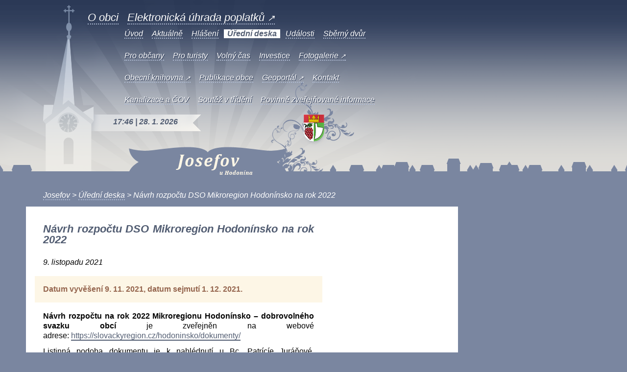

--- FILE ---
content_type: text/html; charset=UTF-8
request_url: https://www.josefov.eu/uredni-deska/navrh-rozpoctu-dso-mikroregion-hodoninsko-na-rok-2022/
body_size: 3485
content:
<!DOCTYPE html>
<html lang="cs" xmlns="http://www.w3.org/1999/xhtml" xml:lang="cs"><head>
	
<!-- Start cookieyes banner -->
<script id="cookieyes" type="text/javascript" src="https://cdn-cookieyes.com/client_data/2f9fe85e4f62c047aba592ad/script.js"></script>
<!-- End cookieyes banner --> 


	<meta content="text/html; charset=utf-8" http-equiv="Content-Type">
	<meta content="cs" http-equiv="Content-Language">
	<meta content="no-cache" http-equiv="Pragma">
	<meta content="no-cache,must-revalidate" http-equiv="Cache-Control">
	<meta content="-1" http-equiv="Expires">
	<meta content="no" http-equiv="imagetoolbar">

	<meta content="Josefov" name="author">
	<meta content="Josefov" name="copyright">
	<meta content="all,follow" name="robots">
	<meta content="index,follow,snippet,archive" name="googlebot">
	<meta content="obec Josefov u Hodonína" name="keywords">
	<meta content="Obec Josefov u Hodonína." name="description">
	<meta content="off" name="autosize">
	<meta content="true" name="MSSmartTagsPreventParsing">

	<meta content="Josefov" name="DC.Title">
	<meta content="https://josefov.eu" name="DC.Identifier">
	<meta content="cs" name="DC.Language">
	
	<title>  Návrh rozpočtu DSO Mikroregion Hodonínsko na rok 2022 | Josefov</title>

<link href="https://josefov.eu" title="Josefov" rel="bookmark">
<link rel="stylesheet" href="https://www.josefov.eu/wp-content/themes/Vicicci/css/reset.css" type="text/css" media="screen" />
<link rel="stylesheet" href="https://www.josefov.eu/wp-content/themes/Vicicci/style.css" type="text/css" media="screen" />
<link rel="stylesheet" href="https://www.josefov.eu/wp-content/themes/Vicicci/css/default.css" type="text/css" media="screen" />
<link rel="stylesheet" href="https://www.josefov.eu/wp-content/themes/Vicicci/css/slide.css" type="text/css" media="screen" />
<link rel="stylesheet" href="https://www.josefov.eu/wp-content/themes/Vicicci/css/widgets.css" type="text/css" media="screen" />
<link rel="stylesheet" href="https://www.josefov.eu/wp-content/themes/Vicicci/css/comments.css" type="text/css" media="screen" />
<link type="image/x-icon" href="/favicon.ico" rel="shortcut icon">
	
<script>
  (function(i,s,o,g,r,a,m){i['GoogleAnalyticsObject']=r;i[r]=i[r]||function(){
  (i[r].q=i[r].q||[]).push(arguments)},i[r].l=1*new Date();a=s.createElement(o),
  m=s.getElementsByTagName(o)[0];a.async=1;a.src=g;m.parentNode.insertBefore(a,m)
  })(window,document,'script','//www.google-analytics.com/analytics.js','ga');
  ga('create', 'UA-73308203-1', 'auto');
  ga('send', 'pageview');
</script>

</head><body id="josefov-eu">
	<div id="main">
    	<div id="header">
    		<h1><a title="Josefov" href="/">Josefov<span></span></a></h1>
    		<ul id="menuLineBig" class="menu">
        		<li><a title="O obci" href="https://www.josefov.eu/o-obci">O obci</a></li>
				        		<li><a title="Elektronická úhrada poplatků" href="https://sluzby.alis.cz/obec-josefov" target="_blank">Elektronická úhrada poplatků <span class="sipka">&#x2197;</span></a></li>
    		</ul>
    		<ul id="menuLine1" class="menu">
        		<li><a title="Úvodní stránka" href="https://www.josefov.eu">Úvod</a></li>
    			<li><a title="Aktuálně" href="https://www.josefov.eu/rubrika/aktualne">Aktuálně</a></li>
				<li><a title="Hlášení obecního úřadu" href="https://www.josefov.eu/rubrika/hlaseni-obecniho-uradu">Hlášení</a></li>
    			<li class="active"><a title="Úřední deska" href="https://www.josefov.eu/rubrika/uredni-deska">Úřední deska</a></li>
    			<li><a title="Události v obci" href="https://www.josefov.eu/rubrika/udalosti">Události</a></li>
				<li><a title="Sběrný dvůr" href="https://www.josefov.eu/sberny-dvur">Sběrný dvůr</a></li>
		    </ul>
    		<ul id="menuLine2" class="menu">
    			<li><a title="Pro občany" href="https://www.josefov.eu/pro-obcany">Pro občany</a></li>
    			<li><a title="Pro turisty" href="https://www.josefov.eu/pro-turisty">Pro turisty</a></li>
    			<li><a title="Zábava a volný čas" href="https://www.josefov.eu/zabava-a-volny-cas">Volný čas</a></li>
    			<li><a title="Investice" href="https://www.josefov.eu/investice">Investice</a></li>
				<li><a title="Fotogalerie" href="https://www.zonerama.com/obecJosefov/" target="_blank">Fotogalerie <span class="sipka">&#x2197;</span></a></li>
			</ul>
			<ul id="menuLine3" class="menu">
				<li><a title="Obecní knihovna" href="https://knihovnajosefov.webk.cz/" target="_blank">Obecní knihovna <span class="sipka">&#x2197;</span></a></li>
				<li><a title="Publikace obce" href="https://www.josefov.eu/publikace-obce">Publikace obce</a></li>
				<li><a title="Geoportál obce Josefov" href="https://josefov.gis4u.cz/mapa/katastralni-mapa-g/?c=-573091%3A-1203181&z=7&lb=osmll&ly=hr%2Cad%2Cpag%2Culn&lbo=1&lyo=" target="_blank">Geoportál <span class="sipka">&#x2197;</span></a></li>
				<li><a title="Kontakt" href="/kontakt">Kontakt</a></li>
    		</ul>
			<ul id="menuLine4" class="menu">
				<li><a title="Kanalizace a ČOV" href="https://www.josefov.eu/kanalizace-a-cov">Kanalizace a ČOV</a></li>
				<li><a title="Soutěž v třídění odpadu" href="https://www.josefov.eu/soutez-v-trideni-odpadu/">Soutěž v třídění</a></li>
				<li><a title="Povinně zveřejňované informace" href="https://www.josefov.eu/povinne-zverejnovane-informace/">Povinně zveřejňované informace</a></li>
			</ul>
			<p id="mainDate">
17:46 | 28. 1. 2026			</p>
    	</div>
		

<div id="page">
	
		<div class="breadcrumbs" typeof="BreadcrumbList" vocab="https://schema.org/">
    	<!-- Breadcrumb NavXT 7.5.0 -->
<span property="itemListElement" typeof="ListItem"><a property="item" typeof="WebPage" title="Přejít na Josefov." href="https://www.josefov.eu" class="home" ><span property="name">Josefov</span></a><meta property="position" content="1"></span> &gt; <span property="itemListElement" typeof="ListItem"><a property="item" typeof="WebPage" title="Go to the Úřední deska Rubrika archives." href="https://www.josefov.eu/rubrika/uredni-deska/" class="taxonomy category" ><span property="name">Úřední deska</span></a><meta property="position" content="2"></span> &gt; <span property="itemListElement" typeof="ListItem"><span property="name" class="post post-post current-item">Návrh rozpočtu DSO Mikroregion Hodonínsko na rok 2022</span><meta property="url" content="https://www.josefov.eu/uredni-deska/navrh-rozpoctu-dso-mikroregion-hodoninsko-na-rok-2022/"><meta property="position" content="3"></span>	</div>
	
<div id="content">
	
    <div id="rightColumn">
			    	<h2>Návrh rozpočtu DSO Mikroregion Hodonínsko na rok 2022</h2>
    	<div class="text">
    		<p><em>9. listopadu 2021</em></p>
    	</div>

    	<div class="description"><p>Datum vyvěšení 9. 11. 2021, datum sejmutí 1. 12. 2021.</p>
</div>
    	<div class="text"><p><strong>Návrh rozpočtu na rok 2022</strong>&nbsp;<strong>Mikroregionu Hodonínsko – dobrovolného svazku obcí</strong>&nbsp;je zveřejněn na webové adrese:&nbsp;<a href="https://slovackyregion.cz/hodoninsko/dokumenty/">https://slovackyregion.cz/hodoninsko/dokumenty/</a></p>
<p>Listinná podoba dokumentu je k nahlédnutí u Bc. Patrícíe Juráňové, manažerky svazku. Adresa: Masarykovo náměstí 115/27, 695 01 Hodonín.</p>
<h3>Ke stažení</h3>
<ul>
<li><a href="https://www.josefov.eu/wp-content/uploads/2021/11/DSO-Mikroregion-Hodoninsko-navrh-rozpoctu-2022.pdf">Návrh rozpočtu DSO Mikroregion Hodonínsko na rok 2022</a> (PDF)</li>
</ul>
    	</div>

	</div>
    <ul id="links">
    	<li class="first"><a title="Partneři" href="/partneri"><span>Partneři</span></a></li>
    	<li class="second"><a title="Úřední deska" href="/uredni-deska"><span>Úřední deska</span></a></li>
    	<li class="third"><a title="Kontakt" href="/kontakt"><span>Kontakt</span></a></li>  
    </ul>

<div id="ziveobce">
<script>
  (function() {
    var cx = '011036694252334354290:pecxnilmdom';
    var gcse = document.createElement('script');
    gcse.type = 'text/javascript';
    gcse.async = true;
    gcse.src = (document.location.protocol == 'https:' ? 'https:' : 'http:') +
        '//www.google.com/cse/cse.js?cx=' + cx;
    var s = document.getElementsByTagName('script')[0];
    s.parentNode.insertBefore(gcse, s);
  })();
</script>
<gcse:search></gcse:search>

<form id="ziveobce_form" action="https://www.ziveobce.cz/josefov_l30586234?" method="get" enctype="multipart/form-data" target="_blank" onsubmit="document.getElementById('q').value = encodeURIComponent(document.getElementById('ziveobce_input').value);return true;" style="width:200px;padding:10px;margin:0 0 10px 330px;border:1px solid gray;background:url(https://www.ziveobce.cz/addons/images/bg.png) repeat-x;font-size: small;">
    <a bitly="BITLY_PROCESSED" href="https://www.ziveobce.cz/josefov_l30586234" style="text-decoration:underline; color:#000;">FIRMY A SLUŽBY V NAŠÍ OBCI</a><br>
    <input name="q" id="q" onfocus="this.select();" maxlength="50" style="width: 115px; height: 21px; margin-top: 5px; border: 1px solid #82a4b0; " type="text">
    <input value=" " style="width: 72px; height: 23px; margin-top: 5px; border: none; background: transparent url('https://www.ziveobce.cz/addons/images/btn_hledat.gif') no-repeat;" type="submit">
</form>
</div>


    	<div id="footer">
			<span>&copy; 1782 &mdash; 2026 Josefov | <a href="/kontakt" title="Kontakt">Kontakt</a> | <a href="/mapa-stranek" title="Mapa stránek">Mapa stránek</a> | <a href="/prohlaseni-o-pristupnosti" title="Prohlášení o přístupnosti">Prohlášení o přístupnosti</a> | <a title="Jak jsme soutěžili o strom roku" href="https://www.josefov.eu/jak-jsme-soutezili-o-strom-roku">Jak jsme soutěžili o strom roku</a></span>
    	</div>
    </div>
</div>
</div>
<script type="text/javascript">
var gaJsHost = (("https:" == document.location.protocol) ? "https://ssl." : "http://www.");
document.write(unescape("%3Cscript src='" + gaJsHost + "google-analytics.com/ga.js' type='text/javascript'%3E%3C/script%3E"));
</script><script type="text/javascript" src="https://www.google-analytics.com/ga.js"></script>
<script type="text/javascript">
var pageTracker = _gat._getTracker("UA-535113-11");
pageTracker._initData();
pageTracker._trackPageview();
</script>

<script type="text/javascript">
var _userway_config = {
account: 'kQJRAiVGiz'
};
</script>
<script type="text/javascript" src="https://cdn.userway.org/widget.js"></script>
</body></html>

--- FILE ---
content_type: text/css
request_url: https://www.josefov.eu/wp-content/themes/Vicicci/style.css
body_size: 1706
content:
@CHARSET "UTF-8";
* {
	margin: 0;
	padding: 0;
}
html, body {
	height: 100%;
}
body {
	background: url('images/background_top.png') left top repeat-x #7A86A0;
	text-align: left;
	font-family: "Cambria", "Georgia", lucida, sans-serif;
	font-size: 100%;
}
#main {
	min-height: 100%;
	height: 100%;
	position: relative;
}
body>#main {
	height: auto;
}
div.v-nasi {
	background: #FFFFFF;
	border: 18px solid #ffffff;
width: 840px;	
_width: 100%;
float: left;
margin-top: 20px;
}
div.v-nasi img {
margin-left: 50px;
}
div.v-nasi a img {
margin: none;	
}
h2 {
font-size: 140%;
}
h3 {
font-size: 120%;
}
div#header {
	background: url('images/background_head.png') left top no-repeat;
	height: 371px;
	position: relative;
}
div#header h1 {
	position: absolute;
	left: 359px;
	top: 315px;
}
div#header h1 a {
	position: relative;
	display: block;
	width: 157px;
	height: 42px;
	overflow: hidden;
	color: #FDF6E6;
	text-decoration: none;
}
div#header h1 a span {
	position: absolute;
	left: 0;
	top: 0;
	width: 157px;
	height: 42px;
	background: url('images/josefov.png') left top no-repeat;
	cursor: pointer;
}
div#header ul.menu {
	position: absolute;
	left: 245px;
	font-style: italic;
	list-style: none;
	text-shadow: 1px 1px #2b3956;
	line-height: 0.8;
}
div#header ul#menuLineBig {
	left: 170px;
	top: 22px;
	font-size: 140%;
}
div#header ul#menuLine1 {
	top: 58px;
}
div#header ul#menuLine2 {
	top: 103px;
}
div#header ul#menuLine3 {
	top: 148px;
}
div#header ul#menuLine4 {
	top: 193px;
}
div#header ul.menu li {
	display: block;
	float: left;
	padding: 3px 7px;
	margin: 2px;
}
div#header ul.menu li a {
	color: #FFFFFF;
	text-decoration: none;
	border-bottom: 2px dotted #AFBBD3;
}
div#header ul.menu li a:hover {
	border-bottom: 2px solid #FFFFFF;
}
div#header ul.menu li.active {
	background: #FFFFFF;
	text-shadow: none;
}
div#header ul.menu li.active a {
	color: #525D72;
	border: 0;
	font-weight: bold;
}
div#header p#mainDate {
	position: absolute;
	left: 231px;
	top: 241px;
	color: #525D72;
	font-weight: bold;
	font-style: italic;
}
div#page {
	width: 882px;
	margin: 0 53px;
}
div#content {
	margin-top: 15px;
	padding-bottom: 89px;
	background: #FFFFFF;
}
div#content ul#navigationList { 
	list-style: none;
	border-bottom: 1px solid #E9E3E0;
	height: 34px;
}
div#content ul#navigationList li {
	color: #95654E;
	font-style: italic;
	font-size: 90%;
	float: left;
	padding: 9px 35px;
	background: url('images/navigation_arrow.png') left center no-repeat;
}
div#content ul#navigationList li.info {
	color: #525D72; 
	background: none;
}
div#content ul#navigationList li a {
	color: #95654E;
	text-decoration: none;
	border-bottom: 2px dotted #E6DFDB;
}
div#content ul#navigationList li a:hover {
	border-bottom: 2px solid #95654E;
}
div#content div#leftColumn {
	width: 245px;
	float: left;
}
div#content div#leftColumn h3 {
	margin: 35px 35px 25px 35px;
	color: #525D72;
	font-style: italic;
}
div#content div#leftColumn ul, div#content div#leftColumn ol {
	list-style: none;
	margin-left: 35px;
	font-style: italic;
	padding-bottom: 2px;
}
div#content div#leftColumn ul li, div#content div#leftColumn ol li {
	padding: 10px 0 0 0;
}
div#content div#leftColumn ul li a, div#content div#leftColumn ol li a {
	color: #525D72;
	text-decoration: none;
	border-bottom: 2px dotted #E6DFDB;
}
div#content div#leftColumn ul li a:hover, div#content div#leftColumn ol li a:hover {
	border-bottom: 2px solid #525D72;
}
div#content div#leftColumn ul li a.active, div#content div#leftColumn ol li a.active {
	color: #95654E;
	text-decoration: none;
	font-weight: bold;
	border: 0;
}
div#content div#leftColumn ul ul {
	margin: 0 0 0 35px;
}
div#content div#rightColumn {
	width: 623px;
	float: left;
	text-align: justify;
}
div#content div#rightColumn h2 {
	margin: 35px 35px 25px 35px;
	color: #525D72;
	font-style: italic;
}
div#content div#rightColumn h2 a {
	color: #525D72;
	font-style: italic;
	text-decoration: none;
	border-bottom: 2px dotted #E6DFDB;
}
div#content div#rightColumn h2 a:hover {
	color: #525D72;
	font-style: italic;
	border-bottom: 2px solid #525D72;
}
div#content div#rightColumn div.description p {
	padding: 17px;
	margin: 18px;
	background: #FDF6E6;
	color: #95654E;
	font-weight: bold;
	line-height: 130%;
}
div#content div#rightColumn div.text {
	margin: 10px 35px;
	line-height: 130%;
}
div#content div#rightColumn div.text h3 {
	margin: 50px 0 15px 0;
	color: #525D72;
	font-style: italic;
	font-size: 140%;
}
div#content div#rightColumn div.text h4 {
	margin: 15px 0;
	color: #525D72;
	font-style: italic;
	font-size: 130%;
}
div#content div#rightColumn div.text h5 {
	margin: 15px 0;
	color: #525D72;
	font-style: italic;
	font-size: 120%;
}
div#content div#rightColumn div.text h6 {
	margin: 15px 0;
	color: #525D72;
	font-style: italic;
	font-size: 110%;
}
div#content div#rightColumn div.text p {
	margin: 12px 0;
}
div#content div#rightColumn div.text img {
	border: 0!important;
	padding: 5px;
}
div#content div#rightColumn div.text a {
	color: #525D72;
	text-decoration: none;
	border-bottom: 2px solid #525D72;
}
div#content div#rightColumn div.text a:hover {
	color: #95654E;
	border-bottom: 2px solid #95654E;
}
div#content div#rightColumn div.text ol {
	margin: 10px 0 10px 30px;
}
div#content div#rightColumn div.text li {
	margin: 5px 0;
}
div#content div#rightColumn div.text ul {
	margin: 0 0 10px 30px;
	list-style-type: square;
}
div#content div#rightColumn div.text ol {
	margin: 0 0 10px 30px;
	list-style-type: decimal;	
}
div#content div#rightColumn div.text dl dt {
	margin: 5px 0;
	color: #95654E;
	font-style: italic;
	font-weight: bold;	
}
div#content div#rightColumn div.text dl dd {
	margin: 5px 0 0 0;
}
div#content div#rightColumn div.text table {
	width: 100%!important;
	margin: 5px 0;
	border: 0;
	border-spacing: 0;
	border-collapse: collapse;
}
div#content div#rightColumn div.text table caption {
	margin: 5px 0;
	padding: 5px;
	text-align: left;
	color: #95654E;
	font-style: italic;
	font-weight: bold;
}
div#content div#rightColumn div.text table th {
	border-left: 1px solid #525D72;
	border-top: 1px solid #525D72;
	padding: 3px 5px;
	background: #525D72;
	color: #FFFFFF;
}
div#content div#rightColumn div.text table td {
	border: 1px solid #FFFFFF;
	padding: 3px 5px;
	background: #EFEFEF;
}
div#content div#rightColumn div.text blockquote {
	margin: 10px 0;
	padding: 10px 20px;
	background: #FDF6E6;
}
div#content div#rightColumn div.text hr {
	border: 1px solid #95654E;
	margin: 20px;
}
div#content div#rightColumn div.text p.date {
	color: #D0C3BC;
	font-size: 90%;
}
div#mainPage {
	padding-bottom: 89px;
}
div.box {
	background: #FFFFFF;
	margin-top: 15px;
	padding: 19px 0 34px 0;
	position: relative;
}
div.box h2 {
	width: 232px;
	height: 34px;
	background: url('images/headline.png') left top no-repeat #FFFFFF;
	position: absolute;
	left: 0;
	top: -15px;
	color: #525D72;
	font-style: italic;
}
div.box h2 span {
	display: block;
	margin: 3px 0 0 34px;
}
div#events {
	width: 507px;
	float: left;
}
div#important {
	width: 349px;
	float: left;
	margin-left: 18px;
}
div.box div.text {
	padding: 24px 34px 0 34px;
	text-align: justify;
}
div.box div.text p.date {
	color: #D0C3BC;
	font-size: 90%;
	padding-bottom: 5px;
}
div.box div.text h3 a, div.v-nasi a {
	color: #95654E;
	text-decoration: none;
	border-bottom: 2px dotted #E6DFDB;
	font-style: italic;
	font-size: 90%;
}
div.v-nasi a {
font-size: 100%;
}
div.v-nasi {	
line-height: 110%;
}
div.box div.text h3 a:hover, div.v-nasi a:hover {
	border-bottom: 2px solid #95654E;
}
div.box div.text h3 {
	margin-bottom: 5px;
}
ul#links {
	clear: both;
	padding: 35px 23px 16px 35px;
	height: 51px;
	list-style: none;
	font-size: 90%;
	font-style: italic;
}
ul#links li {
	float: left;
}
ul#links li a {
	display: block;
	width: 222px;
	height: 51px;
	position: relative;
	color: #95654E;
	text-decoration: none;	
}
ul#links li a span {
	position: absolute;
	left: 117px;
	top: 9px;
	border-bottom: 2px dotted #E6DFDB;
	cursor: pointer;
}
ul#links li a:hover span {
	border-bottom: 2px solid #95654E;
}
ul#links li.first a {
	background: url('images/picture_first.png') left top no-repeat;
}
ul#links li.second a {
	background: url('images/picture_second.png') left top no-repeat;
}
ul#links li.third a {
	background: url('images/picture_third.png') left top no-repeat;
}
ul#links li.third a {
	background: url('images/picture_third.png') left top no-repeat;
}
ul#links li.first {
	margin-right: 75px;
}
ul#links li.second {
	margin-right: 75px;
}
div#mainPage ul#links {
	background: #FFFFFF;
	border-top: 18px solid #7A86A0;
	width: 816px;
	_width: 100%;
}
div#footer {
	width: 100%;
	height: 90px;
	position: absolute;
	bottom: 0;
	left: 0;
	background: url('images/background_bottom.png') left top repeat-x #FFFFFF;
	font-size: 90%;
	color: #FFFFFF;
	font-style: italic;
}
div#footer span {
	display: block;
	margin: 30px 88px;
}
div.wp-pagenavi span {
	padding-right: 5px;
}
div.wp-pagenavi span.inner {
	padding-right: 5px;
}

div#ziveobce {
background: #ffffff;
width: 874px;
padding-bottom: 10px;
}


div.breadcrumbs {
    margin: 20px 0 0 35px;
    font-style: italic;
    color: #FFFFFF;
}

div.breadcrumbs a, div#footer a {
    color: #FFFFFF;
	text-decoration: none;
	border-bottom: 2px dotted #AFBBD3;
}

div.breadcrumbs a:hover, div#footer a:hover  {
	border-bottom: 2px solid;
}

div.wp-pagenavi a {
	margin-right: 7px;
}

span.sipka {
	font-size: 80%;
}

--- FILE ---
content_type: text/css
request_url: https://www.josefov.eu/wp-content/themes/Vicicci/css/default.css
body_size: 514
content:
a { text-decoration:none; }

.clear { clear:both; }

.clearleft { clear:left; }

.entry { line-height:18px !important; }

.entry p { margin-bottom:1em; }

.entry h1, .entry h2, .entry h3, .entry h4, .entry h5, .entry h6 {
	font-weight:bold;
	margin:5px 0;
}

blockquote {
	padding-left:30px;
	font-style:italic;
}

.entry ul { padding-left:20px; }

.entry ul li { list-style-type:square; }

.entry ol { padding-left:25px; }

/* Begin Images */
p img {
	padding:0;
	max-width:100%;
}

/*	Using 'class="alignright"' on an image will (who would've
	thought?!) align the image to the right. And using 'class="centered',
	will of course center the image. This is much better than using
	align="center", being much more futureproof (and valid) */

img.centered {
	display:block;
	margin-left:auto;
	margin-right:auto;
}

img.alignright {
	padding:4px;
	margin:0 0 2px 7px;
	display:inline;
}

img.alignleft {
	padding:4px;
	margin:0 7px 2px 0;
	display:inline;
}

.alignright { float:right; }

.alignleft { float:left }
/* End Images */

/* Begin Various Tags & Classes */
acronym, abbr, span.caps { cursor:help; }

acronym, abbr { border-bottom:1px dashed #999; }

blockquote {
	margin:10px;
	padding-left:20px;
}

blockquote cite {
	margin:5px 0 0;
	display:block;
}

.center { text-align:center; }

.hidden { display:none; }

hr { display:none; }

a img { border:none; }

.navigation {
	/* display:block;
	text-align:center;
	margin-bottom:60px;*/
	margin-top:10px;
}
/* End Various Tags & Classes*/

/* Captions */
.aligncenter,
div.aligncenter {
	display:block;
	margin-left:auto;
	margin-right:auto;
}

.wp-caption {
	border:1px solid #ddd;
	text-align:center;
	background-color:#f3f3f3;
	padding-top:4px;
	margin:10px;
}

.wp-caption img {
	margin:0;
	padding:0;
	border:0 none;
}

.wp-caption p.wp-caption-text {
	font-size:11px;
	line-height:17px;
	padding:0 4px 5px;
	margin:0;
}
/* End captions */

--- FILE ---
content_type: text/css
request_url: https://www.josefov.eu/wp-content/themes/Vicicci/css/slide.css
body_size: 391
content:
#image-gallery-wrapper {
	margin:0 auto 8px;
	width:100%;
	position:relative;
}

#image-gallery {
	margin:0 auto;
}

.stepcarousel{
position:relative; /*leave this value alone*/
overflow:scroll; /*leave this value alone*/
width:1119px; /*Width of Carousel Viewer itself*/
height:178px; /*Height should enough to fit largest content's height*/
margin:0 auto;
}

.stepcarousel .belt{
position:absolute; /*leave this value alone*/
left:0;
top:0;
}

.stepcarousel .panel{
background-color:#fff;
float:left; /*leave this value alone*/
overflow:hidden; /*clip content that go outside dimensions of holding panel DIV*/
margin-right:6px ; /*margin around each panel*/
width:215px; /*Width of each panel holding each content. If removed, widths should be individually defined on each content DIV then. */
height:171px;
padding:1px;
border:1px solid #e4e4e4;
}
.stepcarousel .panel p{
text-align:left; /*leave this value alone*/
overflow:hidden; /*clip content that go outside dimensions of holding panel DIV*/
margin:5px 5px ; /*margin around each panel*/

}

.stepcarousel .panel h2{
text-align:left; /*leave this value alone*/
height:20px;
overflow:hidden; /*clip content that go outside dimensions of holding panel DIV*/
margin:2px 5px ; /*margin around each panel*/
font-size:16px;
font-weight:bold;
text-align:center;
font-family:Georgia,century gothic,Arial,verdana, sans-serif;
}

.stepcarousel .panel img{
float:left; /*leave this value alone*/
margin:0; /*margin around each panel*/
padding:0;
border:7px solid #f0f0f0;
}

#image-gallery-wrapper .prev, #image-gallery-wrapper .next {
	background:url(../images/slider-button.gif) no-repeat 0 0;
	display:block;
	position:absolute;
	top:81px;
	height:16px;
	width:11px;
	text-indent:-9999px;
}

#image-gallery-wrapper .prev {
	left:0;
}

#image-gallery-wrapper .next {
	background-position:0 100%;
	right:0;
}




--- FILE ---
content_type: text/css
request_url: https://www.josefov.eu/wp-content/themes/Vicicci/css/comments.css
body_size: 188
content:
/* comment and respond */
#comments, #respond h3 {
	font-size:19px;
	font-style:italic;
	font-weight:normal;
	color:#2e2e2e;
	padding-bottom:5px;
}

.navigation, #respond {
}

.commentlist li {
	background:#f0f0f0;
	clear:both; 
	display:block;
	width:921px;
	padding:7px;
	margin-bottom:8px;
	overflow:hidden;
	border:1px solid #d3d3d3;
}

.commentlist li .avatar { 
	float: left;
	border: 1px solid #eee;
	padding: 2px;
	background: #ffffff;
	margin-right:5px;
}

.commentlist cite, .commentlist cite a {
	font-weight: bold;
	font-style: normal;
	font-size: 1.1em;
}

.commentlist p {
	clear:both;
	line-height: 1.5em;
}

#commentform input, #commentform textarea {
	background:#f4f4f4;
	color:#4a483d;
	font:normal 12px Georgia,"Times New Roman","Bitstream Charter",Times,serif;
	border:1px solid #e2e2e2;
	padding:7px;
}

#commentform p {
	margin-bottom:6px;
}

#commentform #submit {
	background:#d3d3d3;
	font-size:18px;
	font-style:italic;
	color:#2e2e2e;
	padding:0 6px;
	height:37px;
	line-height:37px;
	border:1px solid #888888;
}

#commentform textarea { width:602px; }

--- FILE ---
content_type: text/plain
request_url: https://www.google-analytics.com/j/collect?v=1&_v=j102&a=2088357605&t=pageview&_s=1&dl=https%3A%2F%2Fwww.josefov.eu%2Furedni-deska%2Fnavrh-rozpoctu-dso-mikroregion-hodoninsko-na-rok-2022%2F&ul=en-us%40posix&dt=N%C3%A1vrh%20rozpo%C4%8Dtu%20DSO%20Mikroregion%20Hodon%C3%ADnsko%20na%20rok%202022%20%7C%20Josefov&sr=1280x720&vp=1280x720&_u=IEBAAEABAAAAACAAI~&jid=257095384&gjid=182310644&cid=431927694.1769618793&tid=UA-73308203-1&_gid=387299834.1769618793&_r=1&_slc=1&z=1029525277
body_size: -449
content:
2,cG-ZGS6MJLRNS